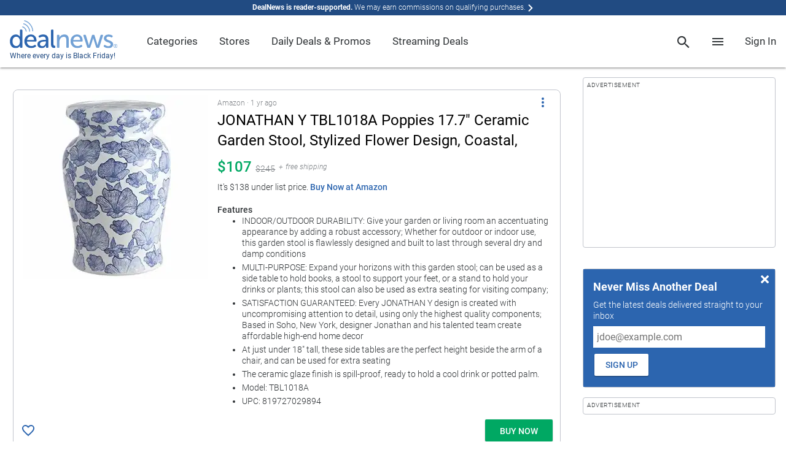

--- FILE ---
content_type: text/html; charset=utf-8
request_url: https://www.google.com/recaptcha/api2/anchor?ar=1&k=6Ldy9FIeAAAAACy1htGYhqjPNypqVbAIuJ5Ckmys&co=aHR0cHM6Ly93d3cuZGVhbG5ld3MuY29tOjQ0Mw..&hl=en&v=9TiwnJFHeuIw_s0wSd3fiKfN&size=normal&anchor-ms=20000&execute-ms=30000&cb=2xmflunw5i9e
body_size: 49161
content:
<!DOCTYPE HTML><html dir="ltr" lang="en"><head><meta http-equiv="Content-Type" content="text/html; charset=UTF-8">
<meta http-equiv="X-UA-Compatible" content="IE=edge">
<title>reCAPTCHA</title>
<style type="text/css">
/* cyrillic-ext */
@font-face {
  font-family: 'Roboto';
  font-style: normal;
  font-weight: 400;
  font-stretch: 100%;
  src: url(//fonts.gstatic.com/s/roboto/v48/KFO7CnqEu92Fr1ME7kSn66aGLdTylUAMa3GUBHMdazTgWw.woff2) format('woff2');
  unicode-range: U+0460-052F, U+1C80-1C8A, U+20B4, U+2DE0-2DFF, U+A640-A69F, U+FE2E-FE2F;
}
/* cyrillic */
@font-face {
  font-family: 'Roboto';
  font-style: normal;
  font-weight: 400;
  font-stretch: 100%;
  src: url(//fonts.gstatic.com/s/roboto/v48/KFO7CnqEu92Fr1ME7kSn66aGLdTylUAMa3iUBHMdazTgWw.woff2) format('woff2');
  unicode-range: U+0301, U+0400-045F, U+0490-0491, U+04B0-04B1, U+2116;
}
/* greek-ext */
@font-face {
  font-family: 'Roboto';
  font-style: normal;
  font-weight: 400;
  font-stretch: 100%;
  src: url(//fonts.gstatic.com/s/roboto/v48/KFO7CnqEu92Fr1ME7kSn66aGLdTylUAMa3CUBHMdazTgWw.woff2) format('woff2');
  unicode-range: U+1F00-1FFF;
}
/* greek */
@font-face {
  font-family: 'Roboto';
  font-style: normal;
  font-weight: 400;
  font-stretch: 100%;
  src: url(//fonts.gstatic.com/s/roboto/v48/KFO7CnqEu92Fr1ME7kSn66aGLdTylUAMa3-UBHMdazTgWw.woff2) format('woff2');
  unicode-range: U+0370-0377, U+037A-037F, U+0384-038A, U+038C, U+038E-03A1, U+03A3-03FF;
}
/* math */
@font-face {
  font-family: 'Roboto';
  font-style: normal;
  font-weight: 400;
  font-stretch: 100%;
  src: url(//fonts.gstatic.com/s/roboto/v48/KFO7CnqEu92Fr1ME7kSn66aGLdTylUAMawCUBHMdazTgWw.woff2) format('woff2');
  unicode-range: U+0302-0303, U+0305, U+0307-0308, U+0310, U+0312, U+0315, U+031A, U+0326-0327, U+032C, U+032F-0330, U+0332-0333, U+0338, U+033A, U+0346, U+034D, U+0391-03A1, U+03A3-03A9, U+03B1-03C9, U+03D1, U+03D5-03D6, U+03F0-03F1, U+03F4-03F5, U+2016-2017, U+2034-2038, U+203C, U+2040, U+2043, U+2047, U+2050, U+2057, U+205F, U+2070-2071, U+2074-208E, U+2090-209C, U+20D0-20DC, U+20E1, U+20E5-20EF, U+2100-2112, U+2114-2115, U+2117-2121, U+2123-214F, U+2190, U+2192, U+2194-21AE, U+21B0-21E5, U+21F1-21F2, U+21F4-2211, U+2213-2214, U+2216-22FF, U+2308-230B, U+2310, U+2319, U+231C-2321, U+2336-237A, U+237C, U+2395, U+239B-23B7, U+23D0, U+23DC-23E1, U+2474-2475, U+25AF, U+25B3, U+25B7, U+25BD, U+25C1, U+25CA, U+25CC, U+25FB, U+266D-266F, U+27C0-27FF, U+2900-2AFF, U+2B0E-2B11, U+2B30-2B4C, U+2BFE, U+3030, U+FF5B, U+FF5D, U+1D400-1D7FF, U+1EE00-1EEFF;
}
/* symbols */
@font-face {
  font-family: 'Roboto';
  font-style: normal;
  font-weight: 400;
  font-stretch: 100%;
  src: url(//fonts.gstatic.com/s/roboto/v48/KFO7CnqEu92Fr1ME7kSn66aGLdTylUAMaxKUBHMdazTgWw.woff2) format('woff2');
  unicode-range: U+0001-000C, U+000E-001F, U+007F-009F, U+20DD-20E0, U+20E2-20E4, U+2150-218F, U+2190, U+2192, U+2194-2199, U+21AF, U+21E6-21F0, U+21F3, U+2218-2219, U+2299, U+22C4-22C6, U+2300-243F, U+2440-244A, U+2460-24FF, U+25A0-27BF, U+2800-28FF, U+2921-2922, U+2981, U+29BF, U+29EB, U+2B00-2BFF, U+4DC0-4DFF, U+FFF9-FFFB, U+10140-1018E, U+10190-1019C, U+101A0, U+101D0-101FD, U+102E0-102FB, U+10E60-10E7E, U+1D2C0-1D2D3, U+1D2E0-1D37F, U+1F000-1F0FF, U+1F100-1F1AD, U+1F1E6-1F1FF, U+1F30D-1F30F, U+1F315, U+1F31C, U+1F31E, U+1F320-1F32C, U+1F336, U+1F378, U+1F37D, U+1F382, U+1F393-1F39F, U+1F3A7-1F3A8, U+1F3AC-1F3AF, U+1F3C2, U+1F3C4-1F3C6, U+1F3CA-1F3CE, U+1F3D4-1F3E0, U+1F3ED, U+1F3F1-1F3F3, U+1F3F5-1F3F7, U+1F408, U+1F415, U+1F41F, U+1F426, U+1F43F, U+1F441-1F442, U+1F444, U+1F446-1F449, U+1F44C-1F44E, U+1F453, U+1F46A, U+1F47D, U+1F4A3, U+1F4B0, U+1F4B3, U+1F4B9, U+1F4BB, U+1F4BF, U+1F4C8-1F4CB, U+1F4D6, U+1F4DA, U+1F4DF, U+1F4E3-1F4E6, U+1F4EA-1F4ED, U+1F4F7, U+1F4F9-1F4FB, U+1F4FD-1F4FE, U+1F503, U+1F507-1F50B, U+1F50D, U+1F512-1F513, U+1F53E-1F54A, U+1F54F-1F5FA, U+1F610, U+1F650-1F67F, U+1F687, U+1F68D, U+1F691, U+1F694, U+1F698, U+1F6AD, U+1F6B2, U+1F6B9-1F6BA, U+1F6BC, U+1F6C6-1F6CF, U+1F6D3-1F6D7, U+1F6E0-1F6EA, U+1F6F0-1F6F3, U+1F6F7-1F6FC, U+1F700-1F7FF, U+1F800-1F80B, U+1F810-1F847, U+1F850-1F859, U+1F860-1F887, U+1F890-1F8AD, U+1F8B0-1F8BB, U+1F8C0-1F8C1, U+1F900-1F90B, U+1F93B, U+1F946, U+1F984, U+1F996, U+1F9E9, U+1FA00-1FA6F, U+1FA70-1FA7C, U+1FA80-1FA89, U+1FA8F-1FAC6, U+1FACE-1FADC, U+1FADF-1FAE9, U+1FAF0-1FAF8, U+1FB00-1FBFF;
}
/* vietnamese */
@font-face {
  font-family: 'Roboto';
  font-style: normal;
  font-weight: 400;
  font-stretch: 100%;
  src: url(//fonts.gstatic.com/s/roboto/v48/KFO7CnqEu92Fr1ME7kSn66aGLdTylUAMa3OUBHMdazTgWw.woff2) format('woff2');
  unicode-range: U+0102-0103, U+0110-0111, U+0128-0129, U+0168-0169, U+01A0-01A1, U+01AF-01B0, U+0300-0301, U+0303-0304, U+0308-0309, U+0323, U+0329, U+1EA0-1EF9, U+20AB;
}
/* latin-ext */
@font-face {
  font-family: 'Roboto';
  font-style: normal;
  font-weight: 400;
  font-stretch: 100%;
  src: url(//fonts.gstatic.com/s/roboto/v48/KFO7CnqEu92Fr1ME7kSn66aGLdTylUAMa3KUBHMdazTgWw.woff2) format('woff2');
  unicode-range: U+0100-02BA, U+02BD-02C5, U+02C7-02CC, U+02CE-02D7, U+02DD-02FF, U+0304, U+0308, U+0329, U+1D00-1DBF, U+1E00-1E9F, U+1EF2-1EFF, U+2020, U+20A0-20AB, U+20AD-20C0, U+2113, U+2C60-2C7F, U+A720-A7FF;
}
/* latin */
@font-face {
  font-family: 'Roboto';
  font-style: normal;
  font-weight: 400;
  font-stretch: 100%;
  src: url(//fonts.gstatic.com/s/roboto/v48/KFO7CnqEu92Fr1ME7kSn66aGLdTylUAMa3yUBHMdazQ.woff2) format('woff2');
  unicode-range: U+0000-00FF, U+0131, U+0152-0153, U+02BB-02BC, U+02C6, U+02DA, U+02DC, U+0304, U+0308, U+0329, U+2000-206F, U+20AC, U+2122, U+2191, U+2193, U+2212, U+2215, U+FEFF, U+FFFD;
}
/* cyrillic-ext */
@font-face {
  font-family: 'Roboto';
  font-style: normal;
  font-weight: 500;
  font-stretch: 100%;
  src: url(//fonts.gstatic.com/s/roboto/v48/KFO7CnqEu92Fr1ME7kSn66aGLdTylUAMa3GUBHMdazTgWw.woff2) format('woff2');
  unicode-range: U+0460-052F, U+1C80-1C8A, U+20B4, U+2DE0-2DFF, U+A640-A69F, U+FE2E-FE2F;
}
/* cyrillic */
@font-face {
  font-family: 'Roboto';
  font-style: normal;
  font-weight: 500;
  font-stretch: 100%;
  src: url(//fonts.gstatic.com/s/roboto/v48/KFO7CnqEu92Fr1ME7kSn66aGLdTylUAMa3iUBHMdazTgWw.woff2) format('woff2');
  unicode-range: U+0301, U+0400-045F, U+0490-0491, U+04B0-04B1, U+2116;
}
/* greek-ext */
@font-face {
  font-family: 'Roboto';
  font-style: normal;
  font-weight: 500;
  font-stretch: 100%;
  src: url(//fonts.gstatic.com/s/roboto/v48/KFO7CnqEu92Fr1ME7kSn66aGLdTylUAMa3CUBHMdazTgWw.woff2) format('woff2');
  unicode-range: U+1F00-1FFF;
}
/* greek */
@font-face {
  font-family: 'Roboto';
  font-style: normal;
  font-weight: 500;
  font-stretch: 100%;
  src: url(//fonts.gstatic.com/s/roboto/v48/KFO7CnqEu92Fr1ME7kSn66aGLdTylUAMa3-UBHMdazTgWw.woff2) format('woff2');
  unicode-range: U+0370-0377, U+037A-037F, U+0384-038A, U+038C, U+038E-03A1, U+03A3-03FF;
}
/* math */
@font-face {
  font-family: 'Roboto';
  font-style: normal;
  font-weight: 500;
  font-stretch: 100%;
  src: url(//fonts.gstatic.com/s/roboto/v48/KFO7CnqEu92Fr1ME7kSn66aGLdTylUAMawCUBHMdazTgWw.woff2) format('woff2');
  unicode-range: U+0302-0303, U+0305, U+0307-0308, U+0310, U+0312, U+0315, U+031A, U+0326-0327, U+032C, U+032F-0330, U+0332-0333, U+0338, U+033A, U+0346, U+034D, U+0391-03A1, U+03A3-03A9, U+03B1-03C9, U+03D1, U+03D5-03D6, U+03F0-03F1, U+03F4-03F5, U+2016-2017, U+2034-2038, U+203C, U+2040, U+2043, U+2047, U+2050, U+2057, U+205F, U+2070-2071, U+2074-208E, U+2090-209C, U+20D0-20DC, U+20E1, U+20E5-20EF, U+2100-2112, U+2114-2115, U+2117-2121, U+2123-214F, U+2190, U+2192, U+2194-21AE, U+21B0-21E5, U+21F1-21F2, U+21F4-2211, U+2213-2214, U+2216-22FF, U+2308-230B, U+2310, U+2319, U+231C-2321, U+2336-237A, U+237C, U+2395, U+239B-23B7, U+23D0, U+23DC-23E1, U+2474-2475, U+25AF, U+25B3, U+25B7, U+25BD, U+25C1, U+25CA, U+25CC, U+25FB, U+266D-266F, U+27C0-27FF, U+2900-2AFF, U+2B0E-2B11, U+2B30-2B4C, U+2BFE, U+3030, U+FF5B, U+FF5D, U+1D400-1D7FF, U+1EE00-1EEFF;
}
/* symbols */
@font-face {
  font-family: 'Roboto';
  font-style: normal;
  font-weight: 500;
  font-stretch: 100%;
  src: url(//fonts.gstatic.com/s/roboto/v48/KFO7CnqEu92Fr1ME7kSn66aGLdTylUAMaxKUBHMdazTgWw.woff2) format('woff2');
  unicode-range: U+0001-000C, U+000E-001F, U+007F-009F, U+20DD-20E0, U+20E2-20E4, U+2150-218F, U+2190, U+2192, U+2194-2199, U+21AF, U+21E6-21F0, U+21F3, U+2218-2219, U+2299, U+22C4-22C6, U+2300-243F, U+2440-244A, U+2460-24FF, U+25A0-27BF, U+2800-28FF, U+2921-2922, U+2981, U+29BF, U+29EB, U+2B00-2BFF, U+4DC0-4DFF, U+FFF9-FFFB, U+10140-1018E, U+10190-1019C, U+101A0, U+101D0-101FD, U+102E0-102FB, U+10E60-10E7E, U+1D2C0-1D2D3, U+1D2E0-1D37F, U+1F000-1F0FF, U+1F100-1F1AD, U+1F1E6-1F1FF, U+1F30D-1F30F, U+1F315, U+1F31C, U+1F31E, U+1F320-1F32C, U+1F336, U+1F378, U+1F37D, U+1F382, U+1F393-1F39F, U+1F3A7-1F3A8, U+1F3AC-1F3AF, U+1F3C2, U+1F3C4-1F3C6, U+1F3CA-1F3CE, U+1F3D4-1F3E0, U+1F3ED, U+1F3F1-1F3F3, U+1F3F5-1F3F7, U+1F408, U+1F415, U+1F41F, U+1F426, U+1F43F, U+1F441-1F442, U+1F444, U+1F446-1F449, U+1F44C-1F44E, U+1F453, U+1F46A, U+1F47D, U+1F4A3, U+1F4B0, U+1F4B3, U+1F4B9, U+1F4BB, U+1F4BF, U+1F4C8-1F4CB, U+1F4D6, U+1F4DA, U+1F4DF, U+1F4E3-1F4E6, U+1F4EA-1F4ED, U+1F4F7, U+1F4F9-1F4FB, U+1F4FD-1F4FE, U+1F503, U+1F507-1F50B, U+1F50D, U+1F512-1F513, U+1F53E-1F54A, U+1F54F-1F5FA, U+1F610, U+1F650-1F67F, U+1F687, U+1F68D, U+1F691, U+1F694, U+1F698, U+1F6AD, U+1F6B2, U+1F6B9-1F6BA, U+1F6BC, U+1F6C6-1F6CF, U+1F6D3-1F6D7, U+1F6E0-1F6EA, U+1F6F0-1F6F3, U+1F6F7-1F6FC, U+1F700-1F7FF, U+1F800-1F80B, U+1F810-1F847, U+1F850-1F859, U+1F860-1F887, U+1F890-1F8AD, U+1F8B0-1F8BB, U+1F8C0-1F8C1, U+1F900-1F90B, U+1F93B, U+1F946, U+1F984, U+1F996, U+1F9E9, U+1FA00-1FA6F, U+1FA70-1FA7C, U+1FA80-1FA89, U+1FA8F-1FAC6, U+1FACE-1FADC, U+1FADF-1FAE9, U+1FAF0-1FAF8, U+1FB00-1FBFF;
}
/* vietnamese */
@font-face {
  font-family: 'Roboto';
  font-style: normal;
  font-weight: 500;
  font-stretch: 100%;
  src: url(//fonts.gstatic.com/s/roboto/v48/KFO7CnqEu92Fr1ME7kSn66aGLdTylUAMa3OUBHMdazTgWw.woff2) format('woff2');
  unicode-range: U+0102-0103, U+0110-0111, U+0128-0129, U+0168-0169, U+01A0-01A1, U+01AF-01B0, U+0300-0301, U+0303-0304, U+0308-0309, U+0323, U+0329, U+1EA0-1EF9, U+20AB;
}
/* latin-ext */
@font-face {
  font-family: 'Roboto';
  font-style: normal;
  font-weight: 500;
  font-stretch: 100%;
  src: url(//fonts.gstatic.com/s/roboto/v48/KFO7CnqEu92Fr1ME7kSn66aGLdTylUAMa3KUBHMdazTgWw.woff2) format('woff2');
  unicode-range: U+0100-02BA, U+02BD-02C5, U+02C7-02CC, U+02CE-02D7, U+02DD-02FF, U+0304, U+0308, U+0329, U+1D00-1DBF, U+1E00-1E9F, U+1EF2-1EFF, U+2020, U+20A0-20AB, U+20AD-20C0, U+2113, U+2C60-2C7F, U+A720-A7FF;
}
/* latin */
@font-face {
  font-family: 'Roboto';
  font-style: normal;
  font-weight: 500;
  font-stretch: 100%;
  src: url(//fonts.gstatic.com/s/roboto/v48/KFO7CnqEu92Fr1ME7kSn66aGLdTylUAMa3yUBHMdazQ.woff2) format('woff2');
  unicode-range: U+0000-00FF, U+0131, U+0152-0153, U+02BB-02BC, U+02C6, U+02DA, U+02DC, U+0304, U+0308, U+0329, U+2000-206F, U+20AC, U+2122, U+2191, U+2193, U+2212, U+2215, U+FEFF, U+FFFD;
}
/* cyrillic-ext */
@font-face {
  font-family: 'Roboto';
  font-style: normal;
  font-weight: 900;
  font-stretch: 100%;
  src: url(//fonts.gstatic.com/s/roboto/v48/KFO7CnqEu92Fr1ME7kSn66aGLdTylUAMa3GUBHMdazTgWw.woff2) format('woff2');
  unicode-range: U+0460-052F, U+1C80-1C8A, U+20B4, U+2DE0-2DFF, U+A640-A69F, U+FE2E-FE2F;
}
/* cyrillic */
@font-face {
  font-family: 'Roboto';
  font-style: normal;
  font-weight: 900;
  font-stretch: 100%;
  src: url(//fonts.gstatic.com/s/roboto/v48/KFO7CnqEu92Fr1ME7kSn66aGLdTylUAMa3iUBHMdazTgWw.woff2) format('woff2');
  unicode-range: U+0301, U+0400-045F, U+0490-0491, U+04B0-04B1, U+2116;
}
/* greek-ext */
@font-face {
  font-family: 'Roboto';
  font-style: normal;
  font-weight: 900;
  font-stretch: 100%;
  src: url(//fonts.gstatic.com/s/roboto/v48/KFO7CnqEu92Fr1ME7kSn66aGLdTylUAMa3CUBHMdazTgWw.woff2) format('woff2');
  unicode-range: U+1F00-1FFF;
}
/* greek */
@font-face {
  font-family: 'Roboto';
  font-style: normal;
  font-weight: 900;
  font-stretch: 100%;
  src: url(//fonts.gstatic.com/s/roboto/v48/KFO7CnqEu92Fr1ME7kSn66aGLdTylUAMa3-UBHMdazTgWw.woff2) format('woff2');
  unicode-range: U+0370-0377, U+037A-037F, U+0384-038A, U+038C, U+038E-03A1, U+03A3-03FF;
}
/* math */
@font-face {
  font-family: 'Roboto';
  font-style: normal;
  font-weight: 900;
  font-stretch: 100%;
  src: url(//fonts.gstatic.com/s/roboto/v48/KFO7CnqEu92Fr1ME7kSn66aGLdTylUAMawCUBHMdazTgWw.woff2) format('woff2');
  unicode-range: U+0302-0303, U+0305, U+0307-0308, U+0310, U+0312, U+0315, U+031A, U+0326-0327, U+032C, U+032F-0330, U+0332-0333, U+0338, U+033A, U+0346, U+034D, U+0391-03A1, U+03A3-03A9, U+03B1-03C9, U+03D1, U+03D5-03D6, U+03F0-03F1, U+03F4-03F5, U+2016-2017, U+2034-2038, U+203C, U+2040, U+2043, U+2047, U+2050, U+2057, U+205F, U+2070-2071, U+2074-208E, U+2090-209C, U+20D0-20DC, U+20E1, U+20E5-20EF, U+2100-2112, U+2114-2115, U+2117-2121, U+2123-214F, U+2190, U+2192, U+2194-21AE, U+21B0-21E5, U+21F1-21F2, U+21F4-2211, U+2213-2214, U+2216-22FF, U+2308-230B, U+2310, U+2319, U+231C-2321, U+2336-237A, U+237C, U+2395, U+239B-23B7, U+23D0, U+23DC-23E1, U+2474-2475, U+25AF, U+25B3, U+25B7, U+25BD, U+25C1, U+25CA, U+25CC, U+25FB, U+266D-266F, U+27C0-27FF, U+2900-2AFF, U+2B0E-2B11, U+2B30-2B4C, U+2BFE, U+3030, U+FF5B, U+FF5D, U+1D400-1D7FF, U+1EE00-1EEFF;
}
/* symbols */
@font-face {
  font-family: 'Roboto';
  font-style: normal;
  font-weight: 900;
  font-stretch: 100%;
  src: url(//fonts.gstatic.com/s/roboto/v48/KFO7CnqEu92Fr1ME7kSn66aGLdTylUAMaxKUBHMdazTgWw.woff2) format('woff2');
  unicode-range: U+0001-000C, U+000E-001F, U+007F-009F, U+20DD-20E0, U+20E2-20E4, U+2150-218F, U+2190, U+2192, U+2194-2199, U+21AF, U+21E6-21F0, U+21F3, U+2218-2219, U+2299, U+22C4-22C6, U+2300-243F, U+2440-244A, U+2460-24FF, U+25A0-27BF, U+2800-28FF, U+2921-2922, U+2981, U+29BF, U+29EB, U+2B00-2BFF, U+4DC0-4DFF, U+FFF9-FFFB, U+10140-1018E, U+10190-1019C, U+101A0, U+101D0-101FD, U+102E0-102FB, U+10E60-10E7E, U+1D2C0-1D2D3, U+1D2E0-1D37F, U+1F000-1F0FF, U+1F100-1F1AD, U+1F1E6-1F1FF, U+1F30D-1F30F, U+1F315, U+1F31C, U+1F31E, U+1F320-1F32C, U+1F336, U+1F378, U+1F37D, U+1F382, U+1F393-1F39F, U+1F3A7-1F3A8, U+1F3AC-1F3AF, U+1F3C2, U+1F3C4-1F3C6, U+1F3CA-1F3CE, U+1F3D4-1F3E0, U+1F3ED, U+1F3F1-1F3F3, U+1F3F5-1F3F7, U+1F408, U+1F415, U+1F41F, U+1F426, U+1F43F, U+1F441-1F442, U+1F444, U+1F446-1F449, U+1F44C-1F44E, U+1F453, U+1F46A, U+1F47D, U+1F4A3, U+1F4B0, U+1F4B3, U+1F4B9, U+1F4BB, U+1F4BF, U+1F4C8-1F4CB, U+1F4D6, U+1F4DA, U+1F4DF, U+1F4E3-1F4E6, U+1F4EA-1F4ED, U+1F4F7, U+1F4F9-1F4FB, U+1F4FD-1F4FE, U+1F503, U+1F507-1F50B, U+1F50D, U+1F512-1F513, U+1F53E-1F54A, U+1F54F-1F5FA, U+1F610, U+1F650-1F67F, U+1F687, U+1F68D, U+1F691, U+1F694, U+1F698, U+1F6AD, U+1F6B2, U+1F6B9-1F6BA, U+1F6BC, U+1F6C6-1F6CF, U+1F6D3-1F6D7, U+1F6E0-1F6EA, U+1F6F0-1F6F3, U+1F6F7-1F6FC, U+1F700-1F7FF, U+1F800-1F80B, U+1F810-1F847, U+1F850-1F859, U+1F860-1F887, U+1F890-1F8AD, U+1F8B0-1F8BB, U+1F8C0-1F8C1, U+1F900-1F90B, U+1F93B, U+1F946, U+1F984, U+1F996, U+1F9E9, U+1FA00-1FA6F, U+1FA70-1FA7C, U+1FA80-1FA89, U+1FA8F-1FAC6, U+1FACE-1FADC, U+1FADF-1FAE9, U+1FAF0-1FAF8, U+1FB00-1FBFF;
}
/* vietnamese */
@font-face {
  font-family: 'Roboto';
  font-style: normal;
  font-weight: 900;
  font-stretch: 100%;
  src: url(//fonts.gstatic.com/s/roboto/v48/KFO7CnqEu92Fr1ME7kSn66aGLdTylUAMa3OUBHMdazTgWw.woff2) format('woff2');
  unicode-range: U+0102-0103, U+0110-0111, U+0128-0129, U+0168-0169, U+01A0-01A1, U+01AF-01B0, U+0300-0301, U+0303-0304, U+0308-0309, U+0323, U+0329, U+1EA0-1EF9, U+20AB;
}
/* latin-ext */
@font-face {
  font-family: 'Roboto';
  font-style: normal;
  font-weight: 900;
  font-stretch: 100%;
  src: url(//fonts.gstatic.com/s/roboto/v48/KFO7CnqEu92Fr1ME7kSn66aGLdTylUAMa3KUBHMdazTgWw.woff2) format('woff2');
  unicode-range: U+0100-02BA, U+02BD-02C5, U+02C7-02CC, U+02CE-02D7, U+02DD-02FF, U+0304, U+0308, U+0329, U+1D00-1DBF, U+1E00-1E9F, U+1EF2-1EFF, U+2020, U+20A0-20AB, U+20AD-20C0, U+2113, U+2C60-2C7F, U+A720-A7FF;
}
/* latin */
@font-face {
  font-family: 'Roboto';
  font-style: normal;
  font-weight: 900;
  font-stretch: 100%;
  src: url(//fonts.gstatic.com/s/roboto/v48/KFO7CnqEu92Fr1ME7kSn66aGLdTylUAMa3yUBHMdazQ.woff2) format('woff2');
  unicode-range: U+0000-00FF, U+0131, U+0152-0153, U+02BB-02BC, U+02C6, U+02DA, U+02DC, U+0304, U+0308, U+0329, U+2000-206F, U+20AC, U+2122, U+2191, U+2193, U+2212, U+2215, U+FEFF, U+FFFD;
}

</style>
<link rel="stylesheet" type="text/css" href="https://www.gstatic.com/recaptcha/releases/9TiwnJFHeuIw_s0wSd3fiKfN/styles__ltr.css">
<script nonce="BbI9Al3UmrpbWHGl0_0P0g" type="text/javascript">window['__recaptcha_api'] = 'https://www.google.com/recaptcha/api2/';</script>
<script type="text/javascript" src="https://www.gstatic.com/recaptcha/releases/9TiwnJFHeuIw_s0wSd3fiKfN/recaptcha__en.js" nonce="BbI9Al3UmrpbWHGl0_0P0g">
      
    </script></head>
<body><div id="rc-anchor-alert" class="rc-anchor-alert"></div>
<input type="hidden" id="recaptcha-token" value="[base64]">
<script type="text/javascript" nonce="BbI9Al3UmrpbWHGl0_0P0g">
      recaptcha.anchor.Main.init("[\x22ainput\x22,[\x22bgdata\x22,\x22\x22,\[base64]/[base64]/[base64]/KE4oMTI0LHYsdi5HKSxMWihsLHYpKTpOKDEyNCx2LGwpLFYpLHYpLFQpKSxGKDE3MSx2KX0scjc9ZnVuY3Rpb24obCl7cmV0dXJuIGx9LEM9ZnVuY3Rpb24obCxWLHYpe04odixsLFYpLFZbYWtdPTI3OTZ9LG49ZnVuY3Rpb24obCxWKXtWLlg9KChWLlg/[base64]/[base64]/[base64]/[base64]/[base64]/[base64]/[base64]/[base64]/[base64]/[base64]/[base64]\\u003d\x22,\[base64]\\u003d\\u003d\x22,\x22wrVvei0ow4wuw4zDlsOIC8Obw7TCphDDg3wIWlHDpcKENDtMw6/CrTfCrsKPwoQBezHDmMO8AmPCr8O1O3Q/[base64]/dsKgMsO8w4x2LyREwp1IAADCvUNGRcOHXyEgbsKxw7zCrBpFb8KJSsKJd8OkNjfDom/Dh8OUwqTCl8KqwqHDmcOFV8KPwpkDUMKpw4oZwqfChx0vwpRmw77DoTLDoi4/B8OEOcOaTylWwo0aaMK1KMO5eT1fFn7DhRPDlkTCpTvDo8OsVsO8wo3DqjF8wpMtSMKyEQfCgsOkw4RQWn9xw7I8w4ZcYMOJwpsIIk3DhyQ2wo1vwrQ0ZVspw6nDrMO2R3/CljfCusKCQ8KVC8KFABh7fsKfw5zCocKnwrFSW8KQw7h1Ejk7fDvDm8KHwqh7wqEIGMKuw6QjM1lUGgfDuRlRwrTCgMKRw7nChXlRw4QUcBjCr8KrO1d/wp/[base64]/DgsOxH8KlOMO8w4nCh8OZfHTDjsKfw6vDsgA6wo5Iw4vCq8KwFsKEEMOUEgh6wqVOb8O5HkEJwqzDuT/DjkZpwoVwLDDDnsKZJWVdAgPDk8OzwqM7P8KCw6vCmMObw6DDnQMLf1nCjMKswrbDtUAvwoDDsMO3wpQJwrXDrMKxwrDCvcKsRRcgwqLCln/Dkk4ywoPCh8KHwoY7BsKHw4doM8KewqMJMMKbwrDCmMKGaMO0JsKuw5fCjWPDocKDw7oRZ8OPOsK9bMOcw7nCg8ODCcOiTzLDvjQZw5RBw7LDn8OrJcOoOcOJJsOaM1sYVTPCjQbCi8KqFy5Ow5M/w4fDhUJXKwLCjTFodsOjFcOlw5nDnsOPwo3CpALCj2rDmlxgw5nCphnClMOswo3Duz/Dq8K1wqhYw6d/w5MQw7Q6CQ/CrBfDn2kjw5HCpjBCC8OPwoEgwp5CGMKbw6zCocOIPsK9wpPDqA3CmjDCtjbDlsKaASUuwoNxWXI8wq7Dono9CBvCk8K6EcKXNXbDlsOER8O/aMKmQ1PDliXCrMOYZ0smXsOAc8KRwrzDm3/Ds1QNwqrDhMOTJcKmw7jCqWLDusOyw43Dr8KYCsOewoXDtTFjw5FGdsKFw5jDgVRCR1fDqi13w7/[base64]/[base64]/Do8K8MVjCpsOwwrrCpF/DnsOtwobDgh5Ww4LCn8OZPhhHwrMzw74aHBDDvldeP8OdwottwpLDs0pdwoNHW8KVTsKswojCnMKfwr/[base64]/[base64]/Cg8OFwpYCegvDusOuAG8XwqfDrBRMHcOtCj3DrWQRSVLDssKvQXrCj8Kaw5h8wq7Cp8OeJcOtZSXDp8ONIy14OUEUUcOhFEYjw59VLsOQwqTCqVVTFWvCryXCrRcue8KPwqJeUU0QST3CksK5w6g2JcOxYcOUZEdSw4x8w67CuzjCo8OBw7/DlsKaw5/DnikcwrXClxM6wprDisKuYsKTw4zCk8K0fVDDg8KhU8OzBMK5w4tzBcOJZlzDjcK7ChTDrcOVwoPDs8KBP8KGw4bDqV/Dh8O1dMKow6YILX7ChsOXKsO/[base64]/IsKSJ0DDlcKFdBkeSMOBd0kdw7LDu1QOw51mF3DDkcKvwrfDvMObw4TDssOgcsO0w4TCtsKUVcOSw7HDq8OfwobDr0A1BMOFworCocKRw4chTBc4acKVw63DiwE1w4xPw6fCsmk9wr7DgUzCp8K4w5/Ds8OAwpzCi8Khf8OWL8KLQsObwrx1wrdpw6BawrfClcORw6NydcKQb0LCkQbCsjfDmsKcwofCp1nCosKBVi98WBbCv3XDpsKuA8Kkb1/CvcKYLygwUMO2dkHCjMKVFcOVw7djTWxNw7vDrcKHwoXDkD0pwqzDkMKdFcK/BcOqAxzDqGw0Vx7CnTbCthnDunBJwrRyYsOow59HUsOINsKMWcOmw75zeyvDscKgwpMJFMOfwpwewqXCsgxow4PDiB99V3h3D1/[base64]/Cn8KfOllGw7pEwoLDosK3wrcufMKlwoogw7nDisOYAcODEcOXw5BOMDbCjcKrw4pqCEjDsS/DsXoWw67DqBUQw5DCmMKwaMKXCGAZwq7DjsOwJ03DrcO9fEvClBbDtWnDhH4zUMOIRsK9AMOXwpRVwrMfw6HDo8OOwq/DogTCt8O8w6UOw7HDgwLDqV4XJBMPFDzDgMKiwr0GC8Odwp1Qw6orwqgGbcKXw4TCksOPRGNtZ8OowplGwpbCowBYPsOHb03CvcKgGsKCccKFw5Riw6hib8OEecKfM8OOw53DosKww4vCjMOEGCrCpMOCwrAMw6HDo3NzwrUvwrXDjjkuwpLCvnhTwpvDvcK1FQA/BMKNw6lrHX/DhnvDscKjwrcdwq3CmFbCscKaw6BWXBsnwrwFwqLCo8K/XsKAwqzDm8Knw6wEw6LDn8KHwr8IdMKlwrIIwpbCkQgJCFsTw7zDiDwFw4rCjsKnAsOiwrxpAMOcXMOwwrI8wqzDmsOpwq3DjC3DugXDrHfDoQHCncOgdknDtsO3w6puZ0rDqxTCmXrDozPDjw8rwobCpcKhCHU0wqoqw7nDocOMwqU5IsKFc8Kxw4UEwqt/WcO+w4PCuMOrw4JhTsO7BTbCtDHCnMKmZw/CinZ7KcOtwq06w7LCv8KPCw3CpxImOMOUM8K6FSYzw7AxLsOzOcOXFMOUwqF3wr5UR8OMw5EYJwlswoNeZsKRwq5+w4ptw4DCq2ZOJcO5woUmw6ohw7nDrsOVwpfCmMOST8KfRT0Sw7R5M8OawpTDsALCpMKZw4TCvsKmDh3DjgTDvMO1dMOBeAgBbXw/[base64]/w45XEcOQwoPDnkFxL8OqwrbCo8Kbw7rDgFRCVcKTVsKNwqs8YHgbw4dAwrnDi8KvwrkhVTrDnCbDjMKbwpFDwpNDwrvCig9SI8OdchJhw6vDv1DDr8Obw6NQw7zCiMONJmd5S8Ofwo/DmsKcJcOXw51Fw4U0w79oasOYw7fCucKMw7rCpsOXw7o2BMOKbEPCtnc3wqYGw5UXHsKYMX1wQgvCt8KfcANTFWZ+wqwbwq/CpjzClE1hwq0eFsOQX8OZw4dOVcOaPWQZwp3CqcKjcMOjw7/[base64]/[base64]/Ct13DgsOhbcOGw4rChVpiw6AKMsKINVJSasOjw5h9wrDDh35ATsKgAjJ0w6nDvsKEwqfCscK3woXCjcKGw7A0PMKNwpYjwoLCtsOUHh4cwoPDocKBwpXDuMOga8ORwrEZDVB/w6YwwpxULEpDw6BgL8KmwrkAKE3DuB1eEnnCm8KXw7nCncOfw55ibB7CkivDqzbDhsOOdnHCvwHCosKGw7RHwqnDmcKzWMKcwptlHRFawo7DksKHfBk9fMODe8OteFTCn8O2w4R/TMO8GRIDw7XCosKvdsOcw57CkkjCrEAObjIkWH7DtMKCwoPClFJDP8OtPMKNw4vDhsOacMOUw6Z+fcOXwqtkw55Twr/CjsO6AcO7wprCnMK3GsO9wozDtMOUw7nCqRDCqhc+w6prJcKdwqvCo8KPesOgw5zDpMOmAhc/w7jDkcOiNsKuOsKkwqgPRcOJJMKJw4tifsKefBZ9wpjCrMOnFSp+L8K9wovCvjR3SD7CqsO1GsOAYE8MR0rDnsKnCiUEPWEXO8OgbQLDmMK/[base64]/DiAxPwqZ9wrbCuzItw4jDgcORwqjDuxNtfn9nKQzDiMOEKiVAwrZgScKUw41DC8KUN8K0w5/CoCrDqsOMw6HCsBhcwqzDnCrCksKRT8Kuw5HCqhR8w4ZmQMKYw4VVXFXCmxZiMsOww4jCqsO0w5rDtV90w6IsFijDpgHDq1PDtsOLficxw6XDqsOWw4rDisK9wq3Cq8OFAAzCosKjw4XDin9Ww6fDlG/[base64]/DlzZSwqoMw4fCnk0WRjkSwq/Cn8KrD8KBDDnDkHHDnsK7wrzDi2BCQcKWQFrDty/CqcOdwqdmRh/[base64]/CvMKPQD/Dm8O+wo3Dvw0KZsOgT8O3w7YzIcOnw5TCqghuw5vCm8OFJzrDshPCssK0w4rDlhvDqUgsCsKLDi7DgCHCj8KJw4NfMsObXQMAGsKuwrbCqHHDocKmAsKHw6/DicK5w5gXBx/Ds3LDowxCw6hTwqDCk8KQw6/CnMKYw67Dij40esKMcWwATh/CumEmwrvCo2bCqU3ChcKjwrVtw5s1KcK2eMOIbMKvw7F7YBzDicK2w6ljSMK6e0XCt8KQwobCpsO1cT7CmidETMK4w7vClX/ChGvCmB3CjcKDOcOKwo1gAcOeRlNGIMKWwqjDvMKCw4U1ZmfDncOEw4vCkVjDgxzDiFQaOMOhRcOHwqzCp8OJwprDkxTDtcKTQ8KjAFjDvcKjwotSYV/DnxzDo8KYYBJUwppTw6cJw5JNw6rCm8OyVcOBw5bDkcOFfjkuwp4Ew7oibMOJJVxlwpFNwqfDo8KTeCRScsOowrfCgsOWwqjCrR49JMOHC8KbVxI/UW3Cq1gAw6rDk8Ocw6TCm8OHw6PChsOowqcKw43DnD4Kw747DzMUZcO+w7jChwfCrCjDsjdLwr7ChsOdLVnCpTl1KgrDq3XCthMbw5xCwp3DsMOQw4bCrnHDuMKFwq/Cr8OWw7sREsKjO8KlGxNeKCEHR8K/w7hPwrFjwpogw4kdw49Lw5kFw73CicOcK2tmwrVseSDDt8OEO8Kuw7jDrMKeAcOGPR/DrgfCgsK0awzCvMKAwpnCsMKwUsOlaMKqD8KIXkfDqcKEYEw+wpdhbsOTwrEtw5nDlMKxK0t5wr58HcKteMOhTD7DsWbCv8K2KcKFDcOpbsKjEUxuw6p1wo0bw5hzRMOjw4/Ctk3DtMObw7zCgcKcw73DiMKZw7vCvsKmw4LDgRNtSExJasKFwosUYW7Cpj/[base64]/wrzDmsKtw7/DnMKlw4XCpT/ChkrDp2JJBXjDoB3CoRfDs8ObKMK1fkg6NH/CgcOPNHPDr8Oow5LDksO/M2I1wrnDkg3DrsKhwq05w5szO8KgO8K8MMKZPyvDh1zCvcOpMlNOw6lrwo9owprCoHcCeVUfMMOtw7NhZi/Cj8K4ZcK9FcKzw6ZZwqnDlBPChAPCqQLDgcKHAcK8HmhHGC0AUcKCEsOyPcO4Ii4xw6PCqjXDicOYQcKHwrnCocOvwr5+aMO/wpjCkwPCu8K/wrjCsgptwpZdw7PCpsKgw7DCjlPDtD87w7HChcKvw5hTwr3Dvm4Yw6XDiy9PKMOUIcK1w7huw7c1w7XCscORQDZdw690w47Co3zDvgvDi1LDtU4Fw6tfbsK3cW/DiBo3dl48GsKowoTChDhTw63DmMOhw5zDtlN8O3suwr/Dp2DChgZ8ABccRsKdwoBHb8K1wr/[base64]/CqX9vwqlyZsKBw7x3dMO+LkzDklrCpiQlAMK9UVbDo8Kxw7DChz3DvQLCj8KtQElhwqvCmC7Cq2bCtSJYL8KKAsOeIlzCqcKWwoDCucK8bxbDgkk4JMObS8KVwoRlw5fCq8OcPMKkw5vCkirCmSDCl2wXacKhTzU3w7XChkZiU8O8wrLCk1zCrjs0woMpwpMlU1/Cs1XDpEnDggLDll7DqhLCksO0woA1w6dBw5TCqkdFwr9/woLCs1nCh8Kmw5DDlMOBVsOxw6dBOxF8wpbDisObw7kVw6TCvMOVNTLDuxLDgxjCgsOnR8OLw5Evw5BXwqc3w60qw59Rw5bDlMK0acOmwpXCn8KJa8KUFMKuKcKcVsOKw7DClC9Iw6wAw4AFwq/DgifDql/CvFfCmU/DhF3CnHA4IFtLwqXCswjDjcKsDW0xLQ3DpMKbQSTCtgrDmxXCmMKaw4nDtMKZPWnDlTcCwpAjw6RtwpF5wq5rW8KSSGVNAxbCisKuw7N1w7opE8OVwohnw7nCqFfCicKoe8Kjw57CnMK4McKhwo/DuMO8AsOMZMKmwo7DhMObwrsvwoQNwqfDgS5mwrTCvVfDqMKzwrgLw6rDgsOWDi3CiMOgSj7DuSzDuMOXPCnDk8O0worDrgctwpxswqJADMK0U3dRPHYcw51Sw6XDhl8eUMODPMKZb8O5w4fChsOXIiTDlsOpe8KcEsKywrM/wr12wr7CnMOlw78VwqrDnsKMwoMPwofDqFXCmjAZw4o0woAEw5nDiBwHYMORw63CqcOwBk5Vc8KKw7V5w5jCsXsgw6XDucOvwr/Cv8KUwoDCo8OpL8Krwr5nw4Igwq1Vw47CrjASwpbCrR7Dq1HDhRETScKDwpFPw7AiFMKGwq7DncKVXx/CiQ0MLC3CnMObCMK5wrjDizrCtH0yVcO9w6lFw5Z0LCYTw5PDnMK2Q8OQUsKgwr93wrHDh37DjcKuIGzDugXCosOxw7V0OwfDnk8ewr8Pw6gSbWnDhMOTw5hwBE3CmMKQbinDrUEXwrjCuT3CsW7DgRU8w7/[base64]/[base64]/DlE3Cmmo5woHCo8OXw5jCoMKEw5x6FWB5WlrCgRZUUcKaY2XDpMOHYCl+TcOuwo8kIg8UTMO0w7DDkRnDt8OrVMOEecOeO8Kkw6F/[base64]/w5fCs3vCv8OxwrIQbsOFRi10BsORw6HDvcOHw7TCh1F8w7VjwrXCp2oaKxx0wpTDgTLDkwxPZiZZPEgjw5DDqzRFHAJ4fsKJw5wCw5/DlsO2B8Kxwq9fC8KyDcK9Q1ltwrLDgDLDq8KtwrbChHfDrH/Csy09ShQBQV8RecKwwoBowrFEAyIKwr7CgQ9Cw5XCpTlrw4ovc0nDj2ovw4DChMO/w6pvHVPCk2TCqcKtOMKxwrPDhjliY8OjwoPDvcKyc2s4wrbCoMO7ZcOwwq3DpgzDtVU5dsKmwprDk8OwZsKHwp9Sw6sBCnHCs8K1MQBREh3CjGnCjsKIw4/Dm8OVw6XCtsOlV8KbwrTDoSvDjRTCmWsdwqjDpMKoQcK7FMK0Nms4wpA/woIfcBjDohlpw6PCijXCs0BvwpTDoUXDvn54w5rDoWUsw5k9w5fCuz/CnDorw5rCumhDA3I3UUDDlHsHG8O/FnnCqsOhScO0wrxkHsKNwrnDk8OVw4DCpUjDnDIqYR42Lip8wrnDn2ZDVj/[base64]/wrvDpDfDgG/CscOuw6VucgnCuEsJwrVIw59Xw50GAMOQCyV+w6PChMKSw4HCiiPCgirClUvCrVjCkDR8ZcOIJx1mP8Kaw6TDrRc4wqnCigXDrsKDd8KRclPDm8Oswr/CoTXDrEV8w4LCtF4JZxNlwod4SsO0XMKXw6/[base64]/Ds8KtWHocwqwdw5tewpFEw7nDtcOaVcOlw5MjRSbCgkE9wooLKhUowpkNw53Ct8O+wpbDgcKPw7tXwp5AFFjDp8KJwoLDi2PCgcOeYsKnw43CoMKEBsK6L8OsdQrDscKucXTDhcKJL8OfdEPClMO/dcOkw55JQcKvw5LChUoswpAUYgUcwqXDiEHDtMOGw7fDpMKQFB1fw5LDlcOfwrXCs2rCmDxawq8vdsOhb8OhwprCosKZwpzCqn7CpsKwW8OhesK7wp7Chzhha0YoQsKqc8ObXsKjwoTDn8OVwoswwr1mwrLDiVRdwrvCphjCln/Chx3CoUIJwqDDi8OTNMOHwo9BYUQHw4TCpMKncUvCpTNSwpEqw4FHHsKnTEISRcKaJEHDu0dZw7Qjw5DDoMOzdcOGI8O2wqoqw63CvsKeRMK0cMKVTcKrEmQ+wpDCj8KeN0HCkVrDvsK/[base64]/[base64]/w6dnwobDkRcPWE7CjA8PcMKUB8KRwpTDjB3Ckx7CiyU/UMKGwr9RBz7DkMO4wq/ChDTCucKUw4vDm2FCADrDtgHDncKjwrFJwpLDs3lcw6/DrEsNwpvDp0IzG8KiacKdIMKgwrJdw5nDhMOxAyXDujHDkSDCmUXDs17Dg0fCuhHCtMKWH8KVG8K/HcKEBALClGYZwr/CnWgwBGg3FSjDrkjCqRnCrcKxSmViwrwtwpVSw4DDvsO1RFoaw5DChsK8wprDpMKTwr3Dj8ObV1/CkR0QEMOGwrPDoxoQwrAENlvCjiQ2w77CkcKpOA7Ci8O9T8Omw7bDjxQ+E8OOwp7CjRpMJ8KIwpQEw4gRw57DngrDmWMoE8KCw7ohw6ojw7sdecKpfQvDgcOxw7Q0W8KPbMKAcGbDicKxByQOw5kXw5TCvsKheC3CosOJWsOIfcKmeMOsS8K8McKcwpTClw0EwpJ/ecOVbMK+w7sCw6VSZ8KiQsKLU8OKBMKxw4wmO3TCnkvDk8O5wo/[base64]/Cml5+w5gGWFEew6oxU8OLXztVw5w0wqHCtmY/[base64]/UCPCqsOgwqbDuMKow4fCvXvDj8Kzw55ONw4Ywp9jw6cbTEfCpsKFw6wmw4dXMjDDgcKleMKxShg8w6p/[base64]/[base64]/Dj8OrYMOeGVTCpU5PUgY3Ej7CpyPDlMOuSXlAw6TDviZZwoTDg8Kww7HCgsODCmHCpgrDkVPDqnRnZ8OCIy18wqrCmsKCUMOAPVhUasKVw7gXwpzCn8OCb8KMaWfDqijCi8KeHcO3BcK6w7gew6HCmil8YcKpw6sLwqVuwoZDw751w60pwpHDiMKHemjDp31/eyXCoXfCvhA1Vwoewo8gw7DDtsKHwroSaMOvE01SY8ODOMKLCcKFwoR/[base64]/wooiDHp9NAB4woPDjH/CmnsFBsO0aW/DkMKHJ0zCpsKnNsOgwpJAA1nCoRtzczPDv2Bxw5dNwprDpUoTw4sYecKqUVRsPsOHw5Utwrx5fCpkA8OZw5AzXMKTfMKUW8OvegHCkMOiw6NYw73DlsODw4XDuMOYbAbDtsKuDsOcBcKFD1fDhSLDrsOIwoDCqsOpw6d4wqHCvsO/w4bCvMKxdkJ5DsOrwoJOwpbCgn16YD3DsEM6YsOLw67DjcOyw5QfW8KYNsO8b8OGw6jCvVpjLsOAw4DDsVnDn8OFbSUqwoHDoBUrOMOVf0bCk8Onw4Qiw5IVwprDnQdWw63DucK2w4fDv29Jw4jDpcO3PUxawq/Cv8KSasK6wo96dlU9w7kHwr7DmVdbwovCiXZPJx7DlyjDmj3Du8KWLsOKwrUObA7CjRXDkTvCphzCumhnw7EWwrtDw6LDkyvDnDPDrcOiP3TClVfCrcK4OMOfNwZVE03DhHcQw5HCvcK7w7/CocOgwrrDmBjCgWjDl2/[base64]/Dj8OXIsKAVsK9chcuw4F7wrLDp8OPwqxXHsOQwoxXesOew6Idw6sJBCEXwo3ClsOowr7Dp8O9IcOMwooLw43DmsKtwoRHwqpGw7TDlQ9OdlzDiMOHRMKtw6EeTsOTTcKkRTXDr8OCCGV6wq/Ck8KrQcKDHnbDgQjCj8OTS8K4B8KVWMOtwogxw7PDlm9yw5URbcOQwoHDr8OzcBAcw47Ch8OrbsKIVkEiwoJzdcOCwpFxOcKwL8OCw6dMw6zDtSZCAcOqFsO5LH/DoMKPaMO0w4DDsStONCxCOBp1Mx0jwrnDjiMnNcORw4/[base64]/woZWRUvDpsKieF7CjRkmw7F6PGByTAZewqvCgcOxw6nCh8KKw4jDonfCvnhkNcO6wpNraMKNGkTCvmlVwo7Cr8OVwqfDmsOLw5TDrCnCjkXDlcOWwp4lwozCoMOwTkpAdMKNw77Cmi/DkWfCv0PCqcKYDk9wElpdcRZ7wqEtw6RQwo/[base64]/DqsK5w5LCqMKfwokvMMOkwrrCkMK/P0DDv13CgsKXE8KVJMKWw4rCj8KdBQlnVnnCrXgYA8OuKsKUSVoHXTYYwp4qw7jCgcKwOWU3FcKrw7fDtcOmLcKnwp/DnsKJR13Dqn4nw6ogEA1qw6BAw6LCvMKgD8KkDzQmcsKXwrwxSX1deUzDgcOcw486w4LDpFbDhgc2L2VYwqwCwrfDosOSwqwfwq/CvzbCgMO4EMOlw5jDisOQZhHCvT3DgsOvwq4BcwoDw6Qzw7t6w6LCm3/CtQEGPcOAWwt8wo/CjxvCsMOndsKnIcOROMKfw5LClcK+w5NhVRlCw5LCqsOAw7XDjcK7w4YFTsK0UcOxw599woHDn0DDu8K/w6rCgRrDgFd9dyPDpMKSw7YnwpTDhBfCjMOTJMKsFcK8wr3Dp8K5w6BjwpDCngzCrMKow4DCtDPCr8OII8K/SsOKUUvDtsKQZcOvIDcHw7BYw7fDhQ7DlcOcw5UTwpkMdC58wr7DmcKrw6rDtsOJw4LDlsOaw4dmwrUQIMOTfcOhw7vDr8Kgw7vDl8OXwoEBwrrCnhoLPDItdMOWwqQvworCjC/[base64]/CsSlRw6nDhB/Djjo2GMKrw5pUwovCp8OwBMOwJ0/CrMOZTMO7DcKBw5XDpsOyFk9RLsO/w6fCn23CtnMswpw9aMKBwoLCjMOAIhEmVcO6w6bCtFkkR8KJw4rClEXDkMOGw7t7dlFewqDCl1vCr8OJw7YIwqTDo8KwwrnDgl16UTDCnsKNAsKewpjCoMKPwp4rw4zCjcKfLXjDuMKVYjjCu8KDdWvChQfChcKcWRLCtX3DocOVw54/HcOkQ8KlCcKLAQbDksOkS8O8PMOaWsK1wp3Cj8KnHDdfw4bCt8OmC0jCpMOoOsKqZ8Ofwq9jwplDLcKUw6vDhcOtfcOpM3TCkEnClMOGwpkvwqF2w7l7wpzCtnPDl0nCpiDCtBbDosOUWcO1w77CtsOkwonDhsOew5jDv2cIDMOCW1/DsCw3w7nDtkVmw7x/LVnDpCbCulbCtMOaYMOMEsKZUcO0cgJkDmoWwrd8C8OAw6rCpGQow7AMw5TCh8KBZcKAw4NNw5rDtSjCtQAwCAbDt2vCpW0/w6t9w6dWVVbCpcO8w5XCvsKbw4gIw5PDmsO+w7h+wpspYcOZGcOWOcKjUsOww4PCusOuw6vDkMKfABs/agUhwqbDoMKEK1fCh2xgEMO2GcO7w7zCp8KeKsKIeMOowrvCosOFwqPDksKWPTRLwrtAwrpHJsKLXMOJSsOzw6t3H8KyB0LCglLDmcKOwqoscVzCpDLDgcOcYcOIf8OiC8O6w49HAsOpTQ0jSQvDpmXDlsKlw6YjIBzDqhBRehw/azEXGcOwwoTCqMOmW8OMS0wTDkTCq8OdVsOwB8KywqoJRcOQwqJgG8K5wqs2NSYqN2shVWM5aMOePUzCqEbCrhIjw59fwp3DlMOcFUI4w6dKfMK5w73CpsKww47CocOXw5/DksOzJcOTwqkxwpzCqHrDgsKCbMO1acOrViPDn2Bnw4A/f8Oqwq7Dv259wqcfTMKnUB/Dt8Oww7BswqHCm3Y9w6TCvW1tw4DDrDoIwoYiwrpnKHLDkMOHK8Otw5IAwozCrcKEw5zCrXbDpcKTU8Kaw7LDqMKHXcOkworDtW7DisOmMFrDrlwwf8OhwrLCs8KgITA/w6FMwocJA1wPRcOSw5/DhMKwwq/Cvn/Dn8OVw4hkOTHDssOzYMOfwpjCpApMwqbCp8ODwq0TKMORw55jdMKJFh3Ch8ODfhzDv0vDjR/DjSLDjcKdw7oawrDDsFRFOAdzw7zDqk3CiS9bOno8CcOGVsO4MkTDqcOnYXJKJmLDiUnDssKuw78NwqzCjsOkwpMZw5MPw4jCqVjDrsKyRXvCun/[base64]/Dn8KXw7HDlcKiZsOnaCTCt8KOXUhNQMKSw5dxAB3DnFJ5IcK7w5LCicOkW8O2woHCkX/Dv8Ozw6EcwpLCuwvDjcOrw5McwrQUwqPCm8KzBsOTw7xwwrbDtHLDkBxow6bDti/CnCfDjsOxD8O+bMOcCkJXwq9AwqYSwpfCtilhdi4FwqhobsKZemcYwofCm2cOPhHCs8OGQcOewrlnw7TCqcOFcsODw47Dv8KITCDDgsOIRsOKw77DvFwXwpQSw7LDl8KqInoBwoHDhRUew4LDoWjCo2UrYirCpsKQw57DtTMXw7DDs8KINmVIw6/DjHcXw6rCtA8Hw6DCucKBa8KRwpZTw5k0AsODPw7CrMO8QMOoYifDv38XPkJwJnLCg0lsMUzDt8OPI186w5RvwqUXRX8WB8ONwpbCjVHCg8OZawHCrcKGKncKwrNpwr5mcsKzaMOzwpkYwpjDs8OBw5kewoBswpo3PQDDq3fDvMKvGFJTw7LCtm/CscKNwopMNcOlw7PDqnR0ccOHKX3DucKCY8OIwqB5wqRzw7taw7soB8KATwEfwoR6w6PCk8KeTEl2wp7Cp2w+E8K0w6rCicOYwq8FQHTCisKGesOUOzvDpgTDlX/Ct8K8DxLDiwfCimvDkcKCwqzCs3oMKlpgaQonIcK7IsKSwovCqnnDtEkJw5rCtWRDM0jDkFnCjsOhw7fDh3BaQsOww6xWw65FwpnDjcKdw5waQ8KwAygHwr54w6HCqsKJZDICej4Rw6d4wqRBwqDChG7Ct8KqwpZyKsOawpfDmEfDjUzCqcKvBBbCqAchO2/[base64]/[base64]/w4nCjMKCVDzDkMKhwqBTwrjCjcOiTAoINsKhwofDjsKhwrUcD1g6Nh18w7DCk8KkwqfDvcOCCcOXA8O/[base64]/DtzXDncOYAMOdQ0vDscKZKinDjsKAOBoyw4zDonfDpsO4w6TDo8KEwp0zw4XDqcOQSAHDgk3Dn2ECw50Nwp/ChRVRw43CmWbCkxxCwpHCiCYAEcOUw5DCjT3CgRdqwoMLw7DCnMKFw55+M3MoIsK5CcO5IsOVw7l6w4LCl8O1w70HEyZZFcK5PCQxO2AWwpbDsCbClCQRdAE4w4vCsStYw7/Cl3RAw6bCgB7DucKRA8K1BVYTwpTCv8K6wrPClcK/wr/DuMKowoLCg8KyworDmRXDqksPwpNOwrbDqxrCv8KyEgoiCwZ2w6IHBitTwpVpCMOTFFtUfQjCi8K/w5rDnsK/w7huw4pzw59wQH3Dm1rCu8KEUDQ/wopOAsOwdMKaw7E6XsK8w44AwoB9RWESw61nw7s8fsKcASfCqxvCoAhpw4HDscKmwrPCgcKtw4/DtQvCl2vDl8KPTsKsw5jCvsKuJ8K4wqjCtUx6wo05E8KJw7cswqptwqzCiMOgN8KMwpJtwosZaHLDoMOrwrrDlQUMwrLCgsK5VMO0w5c6wpvDsHzDr8Ouw7bCo8KcfjrDhXvCisO1w5Rnw7TDpMO/w71WwoRnJEfDin/Cl3HCtcOeEMKvw5wJbkrDsMKZw7xkBRXDi8KSw6vDtQzCpsOpw6jDqsOMcVpVV8KpCQrCr8Ohw78fAMOrw5FKw60tw7jCqcOaKGrCtMODRycPY8Opw6xrbn9APX/CoXLDs3UmwohZw7xXfQEXKMOwwot0OSnCiinDjWENw4N2YC3CmcOBCWLDh8KbRXTCscKawo1JK34PchAPHx/CjsOEw6XCvWDCkMOSVMOdwoQywoVsdcOcwpk+wrrDgsKEO8KJw5hSwpBqS8KnMsOEw642acK4GMOnwrF3wokvSwNLdGsCVsKgwoPDqS7CgzgcDGTDgcKtwr/[base64]/DpMKOMx94Q8OdSMOfMcOXwqlxV1luwox4w7ktbCsODXfDrWtIUsK1LmhaTk8uwo0BfsK5wp3ChMOADEQFwpdwecKTHsOxw6wTZG7Dg1gzTsOofCvDmMKPNMOBwosGFcKAw53CmRkOw5xYw6c5QMOTOyzCmsKZRcO4wq/CrsOIw6IxGmrCoEnCrT0VwpBQw7fCqcKuOB/DscOSHUfDsMOjWMK6dzPCkgtDw5BLwpbCjGA0U8O4Gh4ywrUlZMKkwrnDlUTCjGzCqDvCmMOuwpfDlMObdcO4bgUkw5ROZG52TsOwbGnDvcK2NsKOwpMGXRzCjjktZAPDl8OTw6B9UsK5Tgdvw4MSwoEkw79gw5/CgVbCvsOzBTE7esOGV8O3ecOHekhVw73DrkETw4ofSBPCicOewrojB2Zxw4UFwpDCjcKvBMKrAS8vUH3ChsOHQMO7bsKdKkgaI2LDgMKXbcOhw7fDvi/DsH1/dVbDlz1DJ3Ztw63DnxjCli/Dl2LDmcOHwpHDpcK3K8OcA8Khwq1ETyxZWsKGwo/[base64]/[base64]/[base64]/Dgj8rRVPDjHwNw4xdEjp9KcKZw6TDjgcTeHnDtlnCtMOMDMK1wqPDkMKiEQ0rLXxnLkrCl3LCt33CmAw5w6gHwpRUwrkADSAWfMK5XDknw499KXPCuMKlFDXCqsOkQsOoNcOzwr3DpMK3w5ckwpRLwo8MKMOcSMO/wr7DpcOJwpxkDMKdwq0TwqPCoMOTYsK0w6BLw6g1VkM1WhoywoDCp8KaYsK8wpwuw4jDmsOENMOLw5rCjxnDgirDkToxwpAkDMOCwqPDlsKyw4XDsEDDrCY7LcKIfhVPw4bDrcKwPMOJw4Zuw7pUwo/[base64]/ezbCtDvDlsO+wqbCoBvClMKpw5PCl3LCpjDDggUpBcOIP34iMXDDlAd4SXcewp/CpcO7KF00cX3ChsKewpo1LzADfi3DqMORwo/DisKyw4fCsiLDucOWw5vCt318worDscOvwoDCpMKocWLDmsK4wo1sw4cfwqbDgsO3w7FQw7JUHF9aCMOFAjTDsALCpcOZF8OIacKtw5jDuMK6KsOJw7xkC8OQSn/DswMPw7d+ecOQX8KublYZw7kRFcKuEGjDlcKLHEvDhMKgD8O3bGzChFRBJSPCkzzCrHRKDMOUZntRw6vDkE/Ck8OnwrUOw55hwpTDiMO6w4FBKk7Dp8OUwqbDrzXDjcKLX8K/w7LDsWbCvlnDt8OCw6/DqjRmGMKhATXDvEbDqMOnwoHDoA88XxLCgTXDvMO8O8Knw6PDoy/CsXXClllww5HCqcOtcWzCnyQpYhHDo8OkWMK3Ki3DoDrCi8OYcsKxXMO0w5/DsH0Gw4bDsMKtCQlnwoPCp1HCpW0VwqJawozDomFrYSPCpi/[base64]/w7dqCcKnwrwdbX0tw6knZcODw6ZkEsKIw6rDscOqw7Enwp41w4Fcf2EWGMKMwqweN8KGwp/CpcKmw6ZaLMKLWxsHwq8YW8KkwrPDqHMpwpHDjz9RwoUlwprDjsOWwobCscKEw5vDjnNuwqbCtGEwNj3DgMKzwoc+FmB/LmzChyPCoGtZwq5XwrjDt18Dwp7CoR3DvWLCrsKeeADDoWbDukgdMDvDscKLEXJUwqHDhVXDnzbDmlJ1w5LDt8OawrPDhx5Sw4MWZ8KMAcO8w5nCosOIX8K9ZMOTw4nDiMK9K8OuB8OvWMO0w4HCnsK9w7sgwrXDqAkZw6hOwoQ6w5V4w4/DrhbCuRnDpsKOw6/CljsUwq3DhMOIOmxBwrrDuXnCkBDDnmDCrm1PwpQrw5Usw5sUPwVACnpAAMO+WsOewoQtw7XCrVYxNzgvw6nCs8O/OsO5BmEDwqjDn8K2w7HDvMOxwqgEw6HCjsOtHsKcw4zCr8O5ZC03w4PClk7CuyTChWHCkxfCuFfCrWoZeUsawpJpwprDrQhKwrfCpcO6wrTCtMO/[base64]/E8KUw77CpFtjaDXCjMK1XAHCgSN6N8Osw4zCmMKubWjCvnjCocK6asKuD0PDlMO9HcO/w4PDohBAwp7CicOkWsKeQ8OCwq7CojELSwDDlTrCqRYqw64Gw5fDp8K1CsKSVsKhwo5TOExbwrDCpMKIw5PCksOCw7YBHBtYAMOlNcOGw6dBNSMmwqhfw5/ChcOFw4wSwoTDsy9Kwo3CoUkzw6vDu8OVJWLDisOUwphewqLDt2nDlFLDr8K3w7cTwqvChkjDosOYw7UBDMOrSSrCh8KNw49BfMK+Z8KKwpFmw5gjCsObwodnw5lfMRrCsiY9w6NxPRnCoxRoODbDnR3ClkJUw5Mdw7HCgF9CWsKqeMKzI0HCt8KzwpXCnERVwp/Dk8OMKMK1KcKmVn4Uw6/[base64]/ChHjDrzQzXMKTKQNLQMKcVcKawpUZw78WwpPCkMKFw6HChnocwpjCmXRPdcO7wowUJsKOGWwUbsOJw7LDicOHwpfCm0/CkMK8wqXDhEfDqX3Dvh7DjcKaeUzDgxTCtw3DrjFKwp9QwrdRwpDDlh0ZwobCmVFMw7TCvzbCrk3CvDTDn8KHw6QXw63DtsKVMi/[base64]/[base64]/CnMKRwodXwrBHdsKIw7TDv8Ouw4J0w5LDhMKxwqHDoQnCgnzCm23Cm8Kxw7DDuB3Cr8OVwr3DlsKYCngHw4xWw5BGK8O8aA/Dh8KCaTPCrMOLMnXDnTbDmMK/GsOGa10Dw4vCpRktw74xw6IVw5DCunHDuMKsScO8wptJTGEZBcOxGMO2PHbDt2VBw7BHPlVhwq/ChMKMQ0/CgGfCuMKaGmvDtMOrYEhXNcKnw7rCmhdMw57Du8Klw47CgFEqU8O7bw8tUwMDw5ksY0QAY8Ksw4EVHV1IaWTDgMKJw6DCgcKaw4V7WBY/[base64]/[base64]/[base64]/DjMKIc8OEBsKlawRJP0IWAy3ChsOFw6jCphvDk8Kuwr1PWsOgwpZOGsKZT8OKGsKkPU7DjTPDscO2Nn7DhsKhPHI6EMKMChhJacOdAj3DhsK5w5AMw73CoMK1wp0Uwr87w4vDhkTDg3rCisKGJcKgKTTChsKIDU/Dq8KUCsKTwrUmw715KndAw4t/IjzDncOhwonDo0wawp9Yf8OPYcKUOcODwqEFNw9Dw7XDk8ORC8OhwqbDssO7R0wNZ8KSw5PCsMKdwrXCocO7TU7CusKKw4LCqXvCpiLCmyZGWjvDucKTwr4hGMOgw6R1DsOOAMOiw6E+Ck/CiAHCmGPDhGfDs8O1PA/DuioCw6nDshrDo8OZC15Ew4/CoMOLw7I/w7NUGnF5XDhsIsK/[base64]/w7MEw7TDrsOuDjZIwpLDj2JXwqZkImfDh1VCF8Kcw54tw6vDr8OpUMOgTgbDp24jw6vDqcKCMGx/[base64]/[base64]/DtyEZCwPClcKEwrB/KMKYXV3Cr8KyHUd4wpRVw4HDgmjCqE9CKgfCicK8DcKLwpoKTAJ/FyJ7YsKMw4lKI8O9EcKKQxpiw5rDk8Kiw7M+R1fCuEzDvMO2CD0ic8OvGEPCsnzCs2lTbjw2w7vCrsKnwpbClUTDusOvwqkrIMK9wr/[base64]\\u003d\x22],null,[\x22conf\x22,null,\x226Ldy9FIeAAAAACy1htGYhqjPNypqVbAIuJ5Ckmys\x22,0,null,null,null,0,[21,125,63,73,95,87,41,43,42,83,102,105,109,121],[-3059940,436],0,null,null,null,null,0,null,0,null,700,1,null,0,\x22CvYBEg8I8ajhFRgAOgZUOU5CNWISDwjmjuIVGAA6BlFCb29IYxIPCPeI5jcYADoGb2lsZURkEg8I8M3jFRgBOgZmSVZJaGISDwjiyqA3GAE6BmdMTkNIYxIPCN6/tzcYADoGZWF6dTZkEg8I2NKBMhgAOgZBcTc3dmYSDgi45ZQyGAE6BVFCT0QwEg8I0tuVNxgAOgZmZmFXQWUSDwiV2JQyGAA6BlBxNjBuZBIPCMXziDcYADoGYVhvaWFjEg8IjcqGMhgBOgZPd040dGYSDgiK/Yg3GAA6BU1mSUk0GhkIAxIVHRTwl+M3Dv++pQYZxJ0JGZzijAIZ\x22,0,1,null,null,1,null,0,1],\x22https://www.dealnews.com:443\x22,null,[1,1,1],null,null,null,0,3600,[\x22https://www.google.com/intl/en/policies/privacy/\x22,\x22https://www.google.com/intl/en/policies/terms/\x22],\x22ibWLePCgswZAut0kGDU/6TkGYPUlDmCG+6Cqt6QpUuw\\u003d\x22,0,0,null,1,1768278421626,0,0,[33],null,[51,140,28,221,84],\x22RC-n18mVdq7Ac7CiA\x22,null,null,null,null,null,\x220dAFcWeA4OQsPQHnfwq2RZ_UILjdTqIms6EBeSlPFBTc5EFfIMHH2oiE6_mDedN8EwWpB169XboKITUiENWkP0qmrlOpAKu_fp6w\x22,1768361221647]");
    </script></body></html>

--- FILE ---
content_type: image/svg+xml
request_url: https://www.datocms-assets.com/64599/1760984821-dn-logo-web.svg
body_size: 1526
content:
<?xml version="1.0" encoding="utf-8"?>
<svg xmlns="http://www.w3.org/2000/svg" xmlns:xlink="http://www.w3.org/1999/xlink" version="1.1" id="color" x="0px" y="0px" viewBox="0 0 204.4 53" style="enable-background:new 0 0 204.4 53;">
<style type="text/css">
	.st0{fill:#2C65AF;}
	.st1{fill:#72A1D5;}
</style>
<title>dn-logo-web-02</title>
<path class="st0" d="M11.5,27c3.2-0.1,6.1,1.5,7.7,4.3h0.1c-0.1-0.5-0.1-1.1-0.1-1.7V19.4c-0.1-0.8,0.4-1.5,1.2-1.6&#xA;	c0.1,0,0.3,0,0.4,0h1.5c0.8-0.1,1.5,0.4,1.6,1.2c0,0.1,0,0.3,0,0.4v31.3c0.1,0.8-0.4,1.5-1.2,1.6c-0.1,0-0.3,0-0.4,0H21&#xA;	c-1.1,0-1.6-0.5-1.6-1.5v-1.4c0-0.4,0-0.8,0.1-1.2h-0.1c-1.6,3-4.8,4.9-8.2,4.8c-6.7,0-11-5.3-11-13C0.2,32.1,4.9,27,11.5,27z&#xA;	 M12.1,48.9c3.7,0,7.1-2.6,7.1-8.9c0-4.4-2.3-8.8-7-8.8c-3.9,0-7.1,3.2-7.1,8.8C5.1,45.4,8,48.9,12.1,48.9L12.1,48.9z"/>
<path class="st0" d="M40.1,27c6.8,0,10.7,4.9,10.7,11.8c0,0.9-0.7,1.7-1.6,1.7l0,0H32.5c0.3,5.4,4.2,8.4,8.6,8.4&#xA;	c2.1,0,4.2-0.7,5.9-2c0.6-0.5,1.5-0.4,2,0.2c0.1,0.1,0.1,0.2,0.2,0.3l0.4,0.7c0.5,0.6,0.3,1.6-0.3,2c-0.1,0-0.1,0.1-0.2,0.1&#xA;	c-2.5,1.7-5.4,2.6-8.4,2.6c-7.8,0-13.1-5.6-13.1-13C27.7,32.1,33,27,40.1,27z M46,37.4c-0.1-4.4-2.7-6.6-6-6.6&#xA;	c-3.6,0-6.6,2.5-7.2,6.6H46z"/>
<path class="st0" d="M67.2,37.1h1.3v-0.6c0-4.1-2.3-5.4-5.4-5.4c-2,0-3.9,0.6-5.6,1.6c-0.7,0.5-1.6,0.3-2.1-0.4&#xA;	c0-0.1-0.1-0.1-0.1-0.2L55,31.3c-0.5-0.6-0.4-1.6,0.3-2c0.1-0.1,0.2-0.1,0.3-0.2c2.4-1.4,5.2-2.1,8-2.1c6.2,0,9.7,3.4,9.7,9.7v14&#xA;	c0.1,0.8-0.5,1.5-1.3,1.6c-0.1,0-0.2,0-0.4,0h-1.2c-0.8,0.1-1.5-0.5-1.6-1.3c0-0.1,0-0.2,0-0.4v-1.4c0-0.5,0.1-1,0.2-1.5h-0.1&#xA;	c0,0-2.3,5.2-8.1,5.2c-4.4,0-8.3-2.7-8.3-7.3C52.5,38,62.1,37.1,67.2,37.1z M61.9,49.2c4.2,0,6.7-4.2,6.7-7.9v-1.1h-1.3&#xA;	c-3.5,0-10,0.3-10,5C57.3,47.2,58.8,49.2,61.9,49.2z"/>
<path class="st0" d="M78.3,19.4c-0.1-0.8,0.4-1.5,1.2-1.6c0.1,0,0.3,0,0.4,0h1.5c0.8-0.1,1.5,0.5,1.6,1.3c0,0.1,0,0.2,0,0.4V45&#xA;	c0,2.8,1.2,3.2,2.2,3.3c0.7,0,1.3,0.6,1.3,1.3v0.1v1.2c0.1,0.8-0.4,1.5-1.2,1.7c-0.1,0-0.3,0-0.4,0c-2.6,0-6.6-0.7-6.6-7V19.4z"/>
<path class="st1" d="M89.7,29.2c-0.1-0.8,0.5-1.5,1.3-1.6c0.1,0,0.2,0,0.3,0h1.4c0.8-0.1,1.5,0.4,1.6,1.2c0,0.1,0,0.3,0,0.4v2.2&#xA;	c0,0.5-0.1,1-0.2,1.4h0.1c1.7-3.6,5.4-5.9,9.4-5.8c5.8,0,8.5,3.2,8.5,9.5v14.2c0.1,0.8-0.4,1.5-1.2,1.6c-0.1,0-0.3,0-0.4,0H109&#xA;	c-0.8,0.1-1.5-0.5-1.6-1.3c0-0.1,0-0.2,0-0.4v-13c0-3.5-0.7-6.2-4.7-6.2c-4.8,0-8.3,4-8.3,9.1v10.2c0.1,0.8-0.4,1.5-1.2,1.6&#xA;	c-0.1,0-0.3,0-0.4,0h-1.5c-0.8,0.1-1.5-0.5-1.6-1.3c0-0.1,0-0.2,0-0.4C89.7,50.6,89.7,29.2,89.7,29.2z"/>
<path class="st1" d="M127.9,27c6.8,0,10.7,4.9,10.7,11.8c0,0.9-0.7,1.7-1.6,1.7l0,0h-16.6c0.3,5.4,4.2,8.4,8.6,8.4&#xA;	c2.1,0,4.2-0.7,5.9-2c0.6-0.5,1.5-0.4,2,0.2c0.1,0.1,0.1,0.2,0.2,0.3l0.4,0.7c0.5,0.6,0.3,1.6-0.3,2c-0.1,0-0.1,0.1-0.2,0.1&#xA;	c-2.5,1.7-5.4,2.6-8.4,2.6c-7.8,0-13.1-5.6-13.1-13C115.6,32.1,120.9,27,127.9,27z M133.9,37.4c-0.1-4.4-2.7-6.6-6-6.6&#xA;	c-3.6,0-6.6,2.5-7.2,6.6H133.9z"/>
<path class="st1" d="M140,29.4c-0.3-1.1,0.2-1.8,1.4-1.8h1.6c0.9-0.1,1.7,0.5,1.8,1.4l4.9,16c0.3,1.3,0.6,2.6,0.6,2.6h0.1&#xA;	c0,0,0.3-1.4,0.7-2.6l5-16c0.1-0.9,0.9-1.5,1.8-1.4h1.5c0.9-0.1,1.7,0.5,1.8,1.4l5,16c0.3,1.3,0.6,2.6,0.6,2.6h0.1&#xA;	c0.2-0.9,0.4-1.8,0.6-2.6l4.9-16c0.1-0.9,0.9-1.5,1.8-1.4h1.6c1.2,0,1.7,0.7,1.4,1.8l-7,21.6c-0.2,0.8-0.9,1.4-1.8,1.4H166&#xA;	c-0.9,0.1-1.7-0.5-1.9-1.4l-4.7-14.5c-0.3-0.9-0.5-1.8-0.7-2.7h-0.1c-0.2,0.9-0.4,1.8-0.7,2.7L153.1,51c-0.2,0.9-0.9,1.4-1.8,1.4&#xA;	h-2.4c-0.9,0.1-1.7-0.5-1.8-1.4L140,29.4z"/>
<path class="st1" d="M178.8,48.1l0.5-0.7c0.6-0.8,1.3-0.9,2.2-0.3c1.8,1.3,3.9,2,6.1,2c2.4,0,4.2-1.2,4.2-3.3&#xA;	c0-4.8-12.8-3.2-12.8-11.6c0-4.7,4.1-7.1,9-7.1c2.4,0,4.8,0.6,6.9,1.9c0.7,0.3,1,1.2,0.7,1.9c0,0.1-0.1,0.2-0.2,0.3l-0.4,0.7&#xA;	c-0.5,0.9-1.2,1-2.1,0.5c-1.5-0.9-3.2-1.4-5-1.4c-2.4,0-4.2,1-4.2,3.1c0,4.9,12.8,3.2,12.8,11.6c0,4.2-3.6,7.3-8.9,7.3&#xA;	c-3,0-5.9-0.9-8.3-2.7c-0.7-0.4-1-1.3-0.6-2C178.7,48.2,178.8,48.2,178.8,48.1z"/>
<path class="st1" d="M200.9,45.1c2.1-0.1,3.8,1.6,3.8,3.6c0.1,2.1-1.6,3.8-3.6,3.8c-2.1,0.1-3.8-1.6-3.8-3.6v-0.1&#xA;	C197.2,46.8,198.9,45.1,200.9,45.1L200.9,45.1z M200.9,51.8c1.7,0.1,3.1-1.2,3.1-2.9c0.1-1.7-1.2-3.1-2.9-3.1&#xA;	c-1.7-0.1-3.1,1.2-3.1,2.9v0.1C198,50.4,199.2,51.8,200.9,51.8L200.9,51.8z M199.6,47.2c0-0.2,0.1-0.3,0.3-0.3h0.1h1.1&#xA;	c0.6,0,1.2,0.4,1.2,1V48c0,0.5-0.3,0.9-0.7,1l0,0c0.1,0.1,0.1,0.1,0.1,0.2l0.5,1c0.1,0.2,0.1,0.4-0.2,0.4h0c-0.2,0-0.3-0.1-0.4-0.2&#xA;	l-0.6-1.2h-0.6v1.2c0.1,0.1,0,0.3-0.2,0.4c-0.1,0-0.1,0-0.2,0l0,0c-0.2,0-0.3-0.1-0.3-0.2v-0.1L199.6,47.2z M201,48.7&#xA;	c0.3,0,0.6-0.2,0.6-0.6V48c0-0.3-0.2-0.6-0.5-0.6H201h-0.6v1.3L201,48.7z"/>
<path class="st1" d="M31.9,21.6l-1.6-0.1c0-1.9-0.7-3.6-1.9-5.1c-1.2-1.6-2.9-2.7-4.8-3.2l0.3-1.6c2.3,0.5,4.4,1.9,5.8,3.8&#xA;	C31.2,17.2,31.9,19.4,31.9,21.6z"/>
<path class="st1" d="M38.5,21.6l-1.6-0.1c0,0,0.3-4.1-3.2-8.7c-2-2.7-4.9-4.7-8.2-5.5l0.3-1.6c3.7,0.9,7,3,9.2,6.1&#xA;	C38.9,16.9,38.5,21.4,38.5,21.6z"/>
<path class="st1" d="M44.4,21.1L42.8,21c0-0.1,0.4-5.6-4.3-11.9c-2.7-3.7-6.7-6.4-11.2-7.5L27.6,0c4.9,1.1,9.2,4,12.2,8.1&#xA;	C44.9,14.9,44.4,20.9,44.4,21.1z"/>
</svg>

--- FILE ---
content_type: image/svg+xml
request_url: https://www.datocms-assets.com/64599/1761233129-tiktokicon.svg
body_size: 352
content:
<?xml version="1.0" encoding="utf-8"?>
<svg xmlns="http://www.w3.org/2000/svg" viewBox="0 0 600 600">
  <defs>
    <style>.cls-1{fill:#fe2c55;}.cls-1,.cls-2,.cls-3,.cls-4{stroke-width:0px;}.cls-2{fill:#000;}.cls-3{fill:#25f4ee;}.cls-4{fill:#fff;}</style>
  </defs>
  <g id="BACKGROUND">
    <rect class="cls-2" width="600" height="600"/>
  </g>
  <g id="ICONS">
    <path class="cls-3" d="M260.18,257.1v-16.29c-5.45-.74-10.99-1.21-16.65-1.21-68.12,0-123.53,55.42-123.53,123.53,0,41.79,20.88,78.78,52.74,101.14-20.56-22.07-32.76-51.64-32.76-84.11,0-67.14,53.43-121.51,120.2-123.07Z"/>
    <path class="cls-3" d="M263.09,436.94c30.39,0,55.54-24.52,56.67-54.64l.26-268.59,48.71.02-.08-.4c-1.02-5.53-1.58-11.21-1.58-17.03h-67.11l-.11,268.97c-1.13,30.12-25.92,54.29-56.31,54.29-9.45,0-18.34-2.36-26.17-6.48,10.25,14.21,26.91,23.86,45.73,23.86Z"/>
    <path class="cls-3" d="M460.44,205.42v-15.76c-18.75,0-36.21-5.57-50.85-15.12,13.04,14.97,30.75,26.57,50.85,30.88Z"/>
    <path class="cls-1" d="M409.59,174.54c-14.28-16.41-22.96-37.81-22.96-61.22h-18.29c4.73,25.57,20.22,47.51,41.25,61.22Z"/>
    <path class="cls-1" d="M243.53,306.21c-31.11,0-56.79,25.82-56.79,56.93,0,21.66,12.66,40.48,30.62,49.93-6.69-9.27-10.68-20.62-10.68-32.9,0-31.11,25.31-56.42,56.42-56.42,5.81,0,11.38.96,16.65,2.61v-68.52c-5.45-.74-10.99-1.21-16.65-1.21-.98,0-1.94.05-2.92.07h-.26s-.18,51.88-.18,51.88c-5.27-1.65-10.4-2.38-16.21-2.38Z"/>
    <path class="cls-1" d="M460.44,204.62l-.31-.06-.02,51.82c-34.8,0-67.13-11.45-93.46-30.35l.02,137.11c0,68.12-55.02,123.19-123.14,123.19-26.32,0-50.73-7.96-70.79-22.05,22.57,24.23,54.71,39.42,90.36,39.42,68.12,0,123.53-55.42,123.53-123.53v-136.39c26.32,18.89,58.57,30.03,93.37,30.03v-67.11c-6.71,0-13.25-.73-19.56-2.08Z"/>
    <path class="cls-4" d="M367.06,363.14v-136.39c26.32,18.89,58.57,30.03,93.37,30.03v-52.16c-20.1-4.3-37.81-15.1-50.85-30.07-21.03-13.71-36.21-35.65-40.94-61.22h-49.14l-.11,268.97c-1.13,30.12-25.92,54.29-56.31,54.29-18.82,0-35.48-9.3-45.73-23.51-17.96-9.45-30.25-28.27-30.25-49.93,0-31.11,25.31-56.42,56.42-56.42,5.81,0,11.38.96,16.65,2.61v-52.62c-66.77,1.56-120.62,56.32-120.62,123.46,0,32.47,12.61,62.04,33.17,84.11,20.06,14.09,44.47,22.39,70.79,22.39,68.12,0,123.53-55.42,123.53-123.53Z"/>
  </g>
</svg>

--- FILE ---
content_type: image/svg+xml
request_url: https://www.datocms-assets.com/64599/1761233129-youtubeicon.svg
body_size: -238
content:
<?xml version="1.0" encoding="utf-8"?>
<svg xmlns="http://www.w3.org/2000/svg" id="Layer_1" viewBox="0 0 411.02 411.02">
  <defs>
    <style>.cls-1{fill:#f03;}.cls-1,.cls-2{stroke-width:0px;}.cls-2{fill:#fff;}</style>
  </defs>
  <path class="cls-1" d="M50.69,336c-17.09-4.63-30.41-18.25-35.34-35.05-8.11-30.99-8.11-95.59-8.11-95.59,0,0,0-64.59,8.11-95.29,4.92-17.09,18.25-30.41,35.34-35.05,30.7-8.4,154.67-8.4,154.67-8.4,0,0,124.26,0,154.96,8.4,17.38,4.63,30.41,17.96,35.05,35.05,8.4,30.7,8.4,95.29,8.4,95.29,0,0,0,64.59-8.4,95.59-4.64,16.8-17.67,30.41-35.05,35.05-30.7,8.4-154.96,8.4-154.96,8.4,0,0-123.97,0-154.67-8.4ZM165.97,265.04l102.83-59.67-102.83-59.38v119.05Z"/>
  <polygon class="cls-2" points="165.97 265.04 268.8 205.37 165.97 145.99 165.97 265.04"/>
</svg>

--- FILE ---
content_type: text/plain;charset=UTF-8
request_url: https://c.pub.network/v2/c
body_size: -112
content:
a56ae009-9cc2-453e-a69d-0767267014d6